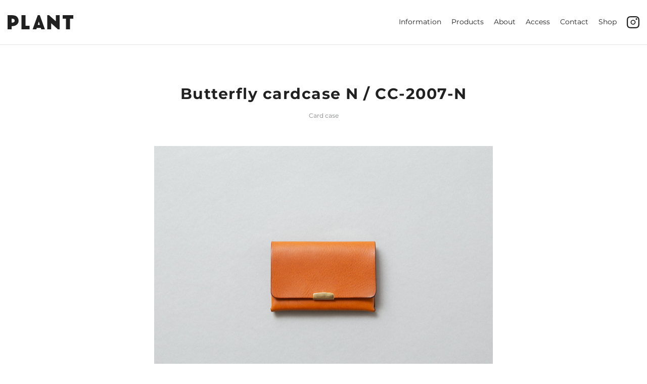

--- FILE ---
content_type: text/html; charset=UTF-8
request_url: https://plant-leather.com/products/butterfly-cardcase-n-cc-2007-n/
body_size: 16536
content:
<!DOCTYPE html>
<html lang="ja">
<head>
<meta charset="UTF-8">
<meta name="viewport" content="width=device-width, initial-scale=1">
<link rel="profile" href="http://gmpg.org/xfn/11">
<link rel="pingback" href="https://plant-leather.com/xmlrpc.php">
<!-- Global site tag (gtag.js) - Google Analytics -->
<script async src="https://www.googletagmanager.com/gtag/js?id=UA-4285181-14"></script>
<script>
  window.dataLayer = window.dataLayer || [];
  function gtag(){dataLayer.push(arguments);}
  gtag('js', new Date());

  gtag('config', 'UA-4285181-14');
</script>
<meta name='robots' content='index, follow, max-image-preview:large, max-snippet:-1, max-video-preview:-1' />

	<!-- This site is optimized with the Yoast SEO plugin v26.7 - https://yoast.com/wordpress/plugins/seo/ -->
	<title>Butterfly cardcase N / CC-2007-N - PLANT(プラント) | 東京/蔵前のレザーブランド</title>
	<meta name="description" content="Butterfly cardcase N / CC-2007-N の製品紹介ページです。経年変化の魅力を伝えるため、PLANT(プラント)では天然皮革の持つ本来の風合いを最大限に活かした革製品をひとつひとつハンドメイドでお届けしています。" />
	<link rel="canonical" href="https://plant-leather.com/products/butterfly-cardcase-n-cc-2007-n/" />
	<meta property="og:locale" content="ja_JP" />
	<meta property="og:type" content="article" />
	<meta property="og:title" content="Butterfly cardcase N / CC-2007-N - PLANT(プラント) | 東京/蔵前のレザーブランド" />
	<meta property="og:description" content="Butterfly cardcase N / CC-2007-N の製品紹介ページです。経年変化の魅力を伝えるため、PLANT(プラント)では天然皮革の持つ本来の風合いを最大限に活かした革製品をひとつひとつハンドメイドでお届けしています。" />
	<meta property="og:url" content="https://plant-leather.com/products/butterfly-cardcase-n-cc-2007-n/" />
	<meta property="og:site_name" content="PLANT(プラント) | 東京/蔵前のレザーブランド" />
	<meta property="article:modified_time" content="2024-02-16T08:37:57+00:00" />
	<meta property="og:image" content="https://plant-leather.com/wp-content/uploads/2024/02/11-1.jpg" />
	<meta property="og:image:width" content="1000" />
	<meta property="og:image:height" content="1000" />
	<meta property="og:image:type" content="image/jpeg" />
	<meta name="twitter:card" content="summary_large_image" />
	<meta name="twitter:label1" content="推定読み取り時間" />
	<meta name="twitter:data1" content="1分" />
	<script type="application/ld+json" class="yoast-schema-graph">{"@context":"https://schema.org","@graph":[{"@type":"WebPage","@id":"https://plant-leather.com/products/butterfly-cardcase-n-cc-2007-n/","url":"https://plant-leather.com/products/butterfly-cardcase-n-cc-2007-n/","name":"Butterfly cardcase N / CC-2007-N - PLANT(プラント) | 東京/蔵前のレザーブランド","isPartOf":{"@id":"https://plant-leather.com/#website"},"primaryImageOfPage":{"@id":"https://plant-leather.com/products/butterfly-cardcase-n-cc-2007-n/#primaryimage"},"image":{"@id":"https://plant-leather.com/products/butterfly-cardcase-n-cc-2007-n/#primaryimage"},"thumbnailUrl":"https://plant-leather.com/wp-content/uploads/2024/02/11-1.jpg","datePublished":"2024-02-15T01:48:44+00:00","dateModified":"2024-02-16T08:37:57+00:00","description":"Butterfly cardcase N / CC-2007-N の製品紹介ページです。経年変化の魅力を伝えるため、PLANT(プラント)では天然皮革の持つ本来の風合いを最大限に活かした革製品をひとつひとつハンドメイドでお届けしています。","breadcrumb":{"@id":"https://plant-leather.com/products/butterfly-cardcase-n-cc-2007-n/#breadcrumb"},"inLanguage":"ja","potentialAction":[{"@type":"ReadAction","target":["https://plant-leather.com/products/butterfly-cardcase-n-cc-2007-n/"]}]},{"@type":"ImageObject","inLanguage":"ja","@id":"https://plant-leather.com/products/butterfly-cardcase-n-cc-2007-n/#primaryimage","url":"https://plant-leather.com/wp-content/uploads/2024/02/11-1.jpg","contentUrl":"https://plant-leather.com/wp-content/uploads/2024/02/11-1.jpg","width":1000,"height":1000},{"@type":"BreadcrumbList","@id":"https://plant-leather.com/products/butterfly-cardcase-n-cc-2007-n/#breadcrumb","itemListElement":[{"@type":"ListItem","position":1,"name":"ホーム","item":"https://plant-leather.com/"},{"@type":"ListItem","position":2,"name":"products","item":"https://plant-leather.com/products/"},{"@type":"ListItem","position":3,"name":"Butterfly cardcase N / CC-2007-N"}]},{"@type":"WebSite","@id":"https://plant-leather.com/#website","url":"https://plant-leather.com/","name":"PLANT(プラント) | 東京/蔵前のレザーブランド","description":"“Plain and natural”をコンセプトにシンプルで流行にとらわれない長く使っていただける革製品作りを目指しています。","potentialAction":[{"@type":"SearchAction","target":{"@type":"EntryPoint","urlTemplate":"https://plant-leather.com/?s={search_term_string}"},"query-input":{"@type":"PropertyValueSpecification","valueRequired":true,"valueName":"search_term_string"}}],"inLanguage":"ja"}]}</script>
	<!-- / Yoast SEO plugin. -->


<link rel='dns-prefetch' href='//stats.wp.com' />
<link rel="alternate" type="application/rss+xml" title="PLANT(プラント) | 東京/蔵前のレザーブランド &raquo; フィード" href="https://plant-leather.com/feed/" />
<link rel="alternate" type="application/rss+xml" title="PLANT(プラント) | 東京/蔵前のレザーブランド &raquo; コメントフィード" href="https://plant-leather.com/comments/feed/" />
<link rel="alternate" title="oEmbed (JSON)" type="application/json+oembed" href="https://plant-leather.com/wp-json/oembed/1.0/embed?url=https%3A%2F%2Fplant-leather.com%2Fproducts%2Fbutterfly-cardcase-n-cc-2007-n%2F" />
<link rel="alternate" title="oEmbed (XML)" type="text/xml+oembed" href="https://plant-leather.com/wp-json/oembed/1.0/embed?url=https%3A%2F%2Fplant-leather.com%2Fproducts%2Fbutterfly-cardcase-n-cc-2007-n%2F&#038;format=xml" />
<style id='wp-img-auto-sizes-contain-inline-css' type='text/css'>
img:is([sizes=auto i],[sizes^="auto," i]){contain-intrinsic-size:3000px 1500px}
/*# sourceURL=wp-img-auto-sizes-contain-inline-css */
</style>
<style id='wp-emoji-styles-inline-css' type='text/css'>

	img.wp-smiley, img.emoji {
		display: inline !important;
		border: none !important;
		box-shadow: none !important;
		height: 1em !important;
		width: 1em !important;
		margin: 0 0.07em !important;
		vertical-align: -0.1em !important;
		background: none !important;
		padding: 0 !important;
	}
/*# sourceURL=wp-emoji-styles-inline-css */
</style>
<style id='wp-block-library-inline-css' type='text/css'>
:root{--wp-block-synced-color:#7a00df;--wp-block-synced-color--rgb:122,0,223;--wp-bound-block-color:var(--wp-block-synced-color);--wp-editor-canvas-background:#ddd;--wp-admin-theme-color:#007cba;--wp-admin-theme-color--rgb:0,124,186;--wp-admin-theme-color-darker-10:#006ba1;--wp-admin-theme-color-darker-10--rgb:0,107,160.5;--wp-admin-theme-color-darker-20:#005a87;--wp-admin-theme-color-darker-20--rgb:0,90,135;--wp-admin-border-width-focus:2px}@media (min-resolution:192dpi){:root{--wp-admin-border-width-focus:1.5px}}.wp-element-button{cursor:pointer}:root .has-very-light-gray-background-color{background-color:#eee}:root .has-very-dark-gray-background-color{background-color:#313131}:root .has-very-light-gray-color{color:#eee}:root .has-very-dark-gray-color{color:#313131}:root .has-vivid-green-cyan-to-vivid-cyan-blue-gradient-background{background:linear-gradient(135deg,#00d084,#0693e3)}:root .has-purple-crush-gradient-background{background:linear-gradient(135deg,#34e2e4,#4721fb 50%,#ab1dfe)}:root .has-hazy-dawn-gradient-background{background:linear-gradient(135deg,#faaca8,#dad0ec)}:root .has-subdued-olive-gradient-background{background:linear-gradient(135deg,#fafae1,#67a671)}:root .has-atomic-cream-gradient-background{background:linear-gradient(135deg,#fdd79a,#004a59)}:root .has-nightshade-gradient-background{background:linear-gradient(135deg,#330968,#31cdcf)}:root .has-midnight-gradient-background{background:linear-gradient(135deg,#020381,#2874fc)}:root{--wp--preset--font-size--normal:16px;--wp--preset--font-size--huge:42px}.has-regular-font-size{font-size:1em}.has-larger-font-size{font-size:2.625em}.has-normal-font-size{font-size:var(--wp--preset--font-size--normal)}.has-huge-font-size{font-size:var(--wp--preset--font-size--huge)}.has-text-align-center{text-align:center}.has-text-align-left{text-align:left}.has-text-align-right{text-align:right}.has-fit-text{white-space:nowrap!important}#end-resizable-editor-section{display:none}.aligncenter{clear:both}.items-justified-left{justify-content:flex-start}.items-justified-center{justify-content:center}.items-justified-right{justify-content:flex-end}.items-justified-space-between{justify-content:space-between}.screen-reader-text{border:0;clip-path:inset(50%);height:1px;margin:-1px;overflow:hidden;padding:0;position:absolute;width:1px;word-wrap:normal!important}.screen-reader-text:focus{background-color:#ddd;clip-path:none;color:#444;display:block;font-size:1em;height:auto;left:5px;line-height:normal;padding:15px 23px 14px;text-decoration:none;top:5px;width:auto;z-index:100000}html :where(.has-border-color){border-style:solid}html :where([style*=border-top-color]){border-top-style:solid}html :where([style*=border-right-color]){border-right-style:solid}html :where([style*=border-bottom-color]){border-bottom-style:solid}html :where([style*=border-left-color]){border-left-style:solid}html :where([style*=border-width]){border-style:solid}html :where([style*=border-top-width]){border-top-style:solid}html :where([style*=border-right-width]){border-right-style:solid}html :where([style*=border-bottom-width]){border-bottom-style:solid}html :where([style*=border-left-width]){border-left-style:solid}html :where(img[class*=wp-image-]){height:auto;max-width:100%}:where(figure){margin:0 0 1em}html :where(.is-position-sticky){--wp-admin--admin-bar--position-offset:var(--wp-admin--admin-bar--height,0px)}@media screen and (max-width:600px){html :where(.is-position-sticky){--wp-admin--admin-bar--position-offset:0px}}

/*# sourceURL=wp-block-library-inline-css */
</style><style id='global-styles-inline-css' type='text/css'>
:root{--wp--preset--aspect-ratio--square: 1;--wp--preset--aspect-ratio--4-3: 4/3;--wp--preset--aspect-ratio--3-4: 3/4;--wp--preset--aspect-ratio--3-2: 3/2;--wp--preset--aspect-ratio--2-3: 2/3;--wp--preset--aspect-ratio--16-9: 16/9;--wp--preset--aspect-ratio--9-16: 9/16;--wp--preset--color--black: #000000;--wp--preset--color--cyan-bluish-gray: #abb8c3;--wp--preset--color--white: #ffffff;--wp--preset--color--pale-pink: #f78da7;--wp--preset--color--vivid-red: #cf2e2e;--wp--preset--color--luminous-vivid-orange: #ff6900;--wp--preset--color--luminous-vivid-amber: #fcb900;--wp--preset--color--light-green-cyan: #7bdcb5;--wp--preset--color--vivid-green-cyan: #00d084;--wp--preset--color--pale-cyan-blue: #8ed1fc;--wp--preset--color--vivid-cyan-blue: #0693e3;--wp--preset--color--vivid-purple: #9b51e0;--wp--preset--gradient--vivid-cyan-blue-to-vivid-purple: linear-gradient(135deg,rgb(6,147,227) 0%,rgb(155,81,224) 100%);--wp--preset--gradient--light-green-cyan-to-vivid-green-cyan: linear-gradient(135deg,rgb(122,220,180) 0%,rgb(0,208,130) 100%);--wp--preset--gradient--luminous-vivid-amber-to-luminous-vivid-orange: linear-gradient(135deg,rgb(252,185,0) 0%,rgb(255,105,0) 100%);--wp--preset--gradient--luminous-vivid-orange-to-vivid-red: linear-gradient(135deg,rgb(255,105,0) 0%,rgb(207,46,46) 100%);--wp--preset--gradient--very-light-gray-to-cyan-bluish-gray: linear-gradient(135deg,rgb(238,238,238) 0%,rgb(169,184,195) 100%);--wp--preset--gradient--cool-to-warm-spectrum: linear-gradient(135deg,rgb(74,234,220) 0%,rgb(151,120,209) 20%,rgb(207,42,186) 40%,rgb(238,44,130) 60%,rgb(251,105,98) 80%,rgb(254,248,76) 100%);--wp--preset--gradient--blush-light-purple: linear-gradient(135deg,rgb(255,206,236) 0%,rgb(152,150,240) 100%);--wp--preset--gradient--blush-bordeaux: linear-gradient(135deg,rgb(254,205,165) 0%,rgb(254,45,45) 50%,rgb(107,0,62) 100%);--wp--preset--gradient--luminous-dusk: linear-gradient(135deg,rgb(255,203,112) 0%,rgb(199,81,192) 50%,rgb(65,88,208) 100%);--wp--preset--gradient--pale-ocean: linear-gradient(135deg,rgb(255,245,203) 0%,rgb(182,227,212) 50%,rgb(51,167,181) 100%);--wp--preset--gradient--electric-grass: linear-gradient(135deg,rgb(202,248,128) 0%,rgb(113,206,126) 100%);--wp--preset--gradient--midnight: linear-gradient(135deg,rgb(2,3,129) 0%,rgb(40,116,252) 100%);--wp--preset--font-size--small: 13px;--wp--preset--font-size--medium: 20px;--wp--preset--font-size--large: 36px;--wp--preset--font-size--x-large: 42px;--wp--preset--spacing--20: 0.44rem;--wp--preset--spacing--30: 0.67rem;--wp--preset--spacing--40: 1rem;--wp--preset--spacing--50: 1.5rem;--wp--preset--spacing--60: 2.25rem;--wp--preset--spacing--70: 3.38rem;--wp--preset--spacing--80: 5.06rem;--wp--preset--shadow--natural: 6px 6px 9px rgba(0, 0, 0, 0.2);--wp--preset--shadow--deep: 12px 12px 50px rgba(0, 0, 0, 0.4);--wp--preset--shadow--sharp: 6px 6px 0px rgba(0, 0, 0, 0.2);--wp--preset--shadow--outlined: 6px 6px 0px -3px rgb(255, 255, 255), 6px 6px rgb(0, 0, 0);--wp--preset--shadow--crisp: 6px 6px 0px rgb(0, 0, 0);}:where(.is-layout-flex){gap: 0.5em;}:where(.is-layout-grid){gap: 0.5em;}body .is-layout-flex{display: flex;}.is-layout-flex{flex-wrap: wrap;align-items: center;}.is-layout-flex > :is(*, div){margin: 0;}body .is-layout-grid{display: grid;}.is-layout-grid > :is(*, div){margin: 0;}:where(.wp-block-columns.is-layout-flex){gap: 2em;}:where(.wp-block-columns.is-layout-grid){gap: 2em;}:where(.wp-block-post-template.is-layout-flex){gap: 1.25em;}:where(.wp-block-post-template.is-layout-grid){gap: 1.25em;}.has-black-color{color: var(--wp--preset--color--black) !important;}.has-cyan-bluish-gray-color{color: var(--wp--preset--color--cyan-bluish-gray) !important;}.has-white-color{color: var(--wp--preset--color--white) !important;}.has-pale-pink-color{color: var(--wp--preset--color--pale-pink) !important;}.has-vivid-red-color{color: var(--wp--preset--color--vivid-red) !important;}.has-luminous-vivid-orange-color{color: var(--wp--preset--color--luminous-vivid-orange) !important;}.has-luminous-vivid-amber-color{color: var(--wp--preset--color--luminous-vivid-amber) !important;}.has-light-green-cyan-color{color: var(--wp--preset--color--light-green-cyan) !important;}.has-vivid-green-cyan-color{color: var(--wp--preset--color--vivid-green-cyan) !important;}.has-pale-cyan-blue-color{color: var(--wp--preset--color--pale-cyan-blue) !important;}.has-vivid-cyan-blue-color{color: var(--wp--preset--color--vivid-cyan-blue) !important;}.has-vivid-purple-color{color: var(--wp--preset--color--vivid-purple) !important;}.has-black-background-color{background-color: var(--wp--preset--color--black) !important;}.has-cyan-bluish-gray-background-color{background-color: var(--wp--preset--color--cyan-bluish-gray) !important;}.has-white-background-color{background-color: var(--wp--preset--color--white) !important;}.has-pale-pink-background-color{background-color: var(--wp--preset--color--pale-pink) !important;}.has-vivid-red-background-color{background-color: var(--wp--preset--color--vivid-red) !important;}.has-luminous-vivid-orange-background-color{background-color: var(--wp--preset--color--luminous-vivid-orange) !important;}.has-luminous-vivid-amber-background-color{background-color: var(--wp--preset--color--luminous-vivid-amber) !important;}.has-light-green-cyan-background-color{background-color: var(--wp--preset--color--light-green-cyan) !important;}.has-vivid-green-cyan-background-color{background-color: var(--wp--preset--color--vivid-green-cyan) !important;}.has-pale-cyan-blue-background-color{background-color: var(--wp--preset--color--pale-cyan-blue) !important;}.has-vivid-cyan-blue-background-color{background-color: var(--wp--preset--color--vivid-cyan-blue) !important;}.has-vivid-purple-background-color{background-color: var(--wp--preset--color--vivid-purple) !important;}.has-black-border-color{border-color: var(--wp--preset--color--black) !important;}.has-cyan-bluish-gray-border-color{border-color: var(--wp--preset--color--cyan-bluish-gray) !important;}.has-white-border-color{border-color: var(--wp--preset--color--white) !important;}.has-pale-pink-border-color{border-color: var(--wp--preset--color--pale-pink) !important;}.has-vivid-red-border-color{border-color: var(--wp--preset--color--vivid-red) !important;}.has-luminous-vivid-orange-border-color{border-color: var(--wp--preset--color--luminous-vivid-orange) !important;}.has-luminous-vivid-amber-border-color{border-color: var(--wp--preset--color--luminous-vivid-amber) !important;}.has-light-green-cyan-border-color{border-color: var(--wp--preset--color--light-green-cyan) !important;}.has-vivid-green-cyan-border-color{border-color: var(--wp--preset--color--vivid-green-cyan) !important;}.has-pale-cyan-blue-border-color{border-color: var(--wp--preset--color--pale-cyan-blue) !important;}.has-vivid-cyan-blue-border-color{border-color: var(--wp--preset--color--vivid-cyan-blue) !important;}.has-vivid-purple-border-color{border-color: var(--wp--preset--color--vivid-purple) !important;}.has-vivid-cyan-blue-to-vivid-purple-gradient-background{background: var(--wp--preset--gradient--vivid-cyan-blue-to-vivid-purple) !important;}.has-light-green-cyan-to-vivid-green-cyan-gradient-background{background: var(--wp--preset--gradient--light-green-cyan-to-vivid-green-cyan) !important;}.has-luminous-vivid-amber-to-luminous-vivid-orange-gradient-background{background: var(--wp--preset--gradient--luminous-vivid-amber-to-luminous-vivid-orange) !important;}.has-luminous-vivid-orange-to-vivid-red-gradient-background{background: var(--wp--preset--gradient--luminous-vivid-orange-to-vivid-red) !important;}.has-very-light-gray-to-cyan-bluish-gray-gradient-background{background: var(--wp--preset--gradient--very-light-gray-to-cyan-bluish-gray) !important;}.has-cool-to-warm-spectrum-gradient-background{background: var(--wp--preset--gradient--cool-to-warm-spectrum) !important;}.has-blush-light-purple-gradient-background{background: var(--wp--preset--gradient--blush-light-purple) !important;}.has-blush-bordeaux-gradient-background{background: var(--wp--preset--gradient--blush-bordeaux) !important;}.has-luminous-dusk-gradient-background{background: var(--wp--preset--gradient--luminous-dusk) !important;}.has-pale-ocean-gradient-background{background: var(--wp--preset--gradient--pale-ocean) !important;}.has-electric-grass-gradient-background{background: var(--wp--preset--gradient--electric-grass) !important;}.has-midnight-gradient-background{background: var(--wp--preset--gradient--midnight) !important;}.has-small-font-size{font-size: var(--wp--preset--font-size--small) !important;}.has-medium-font-size{font-size: var(--wp--preset--font-size--medium) !important;}.has-large-font-size{font-size: var(--wp--preset--font-size--large) !important;}.has-x-large-font-size{font-size: var(--wp--preset--font-size--x-large) !important;}
/*# sourceURL=global-styles-inline-css */
</style>

<style id='classic-theme-styles-inline-css' type='text/css'>
/*! This file is auto-generated */
.wp-block-button__link{color:#fff;background-color:#32373c;border-radius:9999px;box-shadow:none;text-decoration:none;padding:calc(.667em + 2px) calc(1.333em + 2px);font-size:1.125em}.wp-block-file__button{background:#32373c;color:#fff;text-decoration:none}
/*# sourceURL=/wp-includes/css/classic-themes.min.css */
</style>
<link rel='stylesheet' id='contact-form-7-css' href='https://plant-leather.com/wp-content/plugins/contact-form-7/includes/css/styles.css?ver=6.1.4' type='text/css' media='all' />
<link rel='stylesheet' id='startbahn_s-style-css' href='https://plant-leather.com/wp-content/themes/plant-leather.com/style.css?ver=6.9' type='text/css' media='all' />
<link rel='stylesheet' id='wp-pagenavi-css' href='https://plant-leather.com/wp-content/plugins/wp-pagenavi/pagenavi-css.css?ver=2.70' type='text/css' media='all' />
<link rel="stylesheet" type="text/css" href="https://plant-leather.com/wp-content/plugins/smart-slider-3/Public/SmartSlider3/Application/Frontend/Assets/dist/smartslider.min.css?ver=c397fa89" media="all">
<style data-related="n2-ss-22">div#n2-ss-22 .n2-ss-slider-1{display:grid;position:relative;}div#n2-ss-22 .n2-ss-slider-2{display:grid;position:relative;overflow:hidden;padding:0px 0px 0px 0px;border:0px solid RGBA(62,62,62,1);border-radius:0px;background-clip:padding-box;background-repeat:repeat;background-position:50% 50%;background-size:cover;background-attachment:scroll;z-index:1;}div#n2-ss-22:not(.n2-ss-loaded) .n2-ss-slider-2{background-image:none !important;}div#n2-ss-22 .n2-ss-slider-3{display:grid;grid-template-areas:'cover';position:relative;overflow:hidden;z-index:10;}div#n2-ss-22 .n2-ss-slider-3 > *{grid-area:cover;}div#n2-ss-22 .n2-ss-slide-backgrounds,div#n2-ss-22 .n2-ss-slider-3 > .n2-ss-divider{position:relative;}div#n2-ss-22 .n2-ss-slide-backgrounds{z-index:10;}div#n2-ss-22 .n2-ss-slide-backgrounds > *{overflow:hidden;}div#n2-ss-22 .n2-ss-slide-background{transform:translateX(-100000px);}div#n2-ss-22 .n2-ss-slider-4{place-self:center;position:relative;width:100%;height:100%;z-index:20;display:grid;grid-template-areas:'slide';}div#n2-ss-22 .n2-ss-slider-4 > *{grid-area:slide;}div#n2-ss-22.n2-ss-full-page--constrain-ratio .n2-ss-slider-4{height:auto;}div#n2-ss-22 .n2-ss-slide{display:grid;place-items:center;grid-auto-columns:100%;position:relative;z-index:20;-webkit-backface-visibility:hidden;transform:translateX(-100000px);}div#n2-ss-22 .n2-ss-slide{perspective:1500px;}div#n2-ss-22 .n2-ss-slide-active{z-index:21;}.n2-ss-background-animation{position:absolute;top:0;left:0;width:100%;height:100%;z-index:3;}div#n2-ss-22 .nextend-thumbnail{flex:0 0 auto;overflow:hidden;}div#n2-ss-22 .nextend-thumbnail-default{position:relative;display:flex;flex-direction:column;z-index:10;}div#n2-ss-22 .nextend-thumbnail-inner{position:relative;flex-basis:0;flex-grow:1;scroll-behavior:smooth;scrollbar-width:none;}div#n2-ss-22 .nextend-thumbnail-inner::-webkit-scrollbar{width:0;height:0;background:transparent;}div#n2-ss-22 .nextend-thumbnail-button{position:absolute;display:grid;place-content:center;transition:all 0.4s;cursor:pointer;visibility:hidden;}div#n2-ss-22 .nextend-thumbnail-button *{visibility:visible;}div#n2-ss-22 .nextend-thumbnail-scroller{display:grid;}div#n2-ss-22 .n2-thumbnail-dot{position:relative;cursor:pointer;}div#n2-ss-22 .n2-thumbnail-dot img{object-fit:cover;max-width:none !important;}div#n2-ss-22 .n2-caption-before{order:-1;}div#n2-ss-22 .n2-caption-overlay{position:absolute;box-sizing:border-box;display:grid;place-content:center;}div#n2-ss-22 .n2-thumbnail-dot-type{position:absolute;left:50%;top:50%;transform:translate3d(-50%,-50%,0);}div#n2-ss-22 .nextend-thumbnail-vertical .nextend-thumbnail-scroller{min-height:100%;height:-moz-fit-content;height:-webkit-fit-content;height:fit-content;}div#n2-ss-22 .nextend-thumbnail-vertical .n2-align-content-start{align-content:flex-start;}div#n2-ss-22 .nextend-thumbnail-vertical .n2-align-content-center{align-content:center;}div#n2-ss-22 .nextend-thumbnail-vertical .n2-align-content-end{align-content:flex-end;}div#n2-ss-22 .nextend-thumbnail-vertical .n2-align-content-space-between{align-content:space-between;}div#n2-ss-22 .nextend-thumbnail-vertical .n2-align-content-space-around{align-content:space-around;}div#n2-ss-22 .nextend-thumbnail-vertical .nextend-thumbnail-inner{overflow-y:scroll;}div#n2-ss-22 .nextend-thumbnail-vertical .n2-thumbnail-dot{display:grid;grid-template-columns:auto 1fr;overflow:hidden;}div#n2-ss-22 .nextend-thumbnail-vertical .nextend-thumbnail-button{width:100%;}div#n2-ss-22 .nextend-thumbnail-vertical .nextend-thumbnail-previous{top:10px;}div#n2-ss-22 .nextend-thumbnail-vertical[data-has-previous="0"] .nextend-thumbnail-previous{transform:translateY(min(-100px,calc(-110%)));opacity:0;}div#n2-ss-22 .nextend-thumbnail-vertical .nextend-thumbnail-next{bottom:10px;}div#n2-ss-22 .nextend-thumbnail-vertical[data-has-next="0"] .nextend-thumbnail-next{transform:translateY(max(100px,calc(110%)));opacity:0;}div#n2-ss-22 .nextend-thumbnail-horizontal{flex-direction:row;}div#n2-ss-22 .nextend-thumbnail-horizontal .nextend-thumbnail-inner{overflow-x:scroll;}div#n2-ss-22 .nextend-thumbnail-horizontal .nextend-thumbnail-scroller{min-width:100%;width:-moz-fit-content;width:-webkit-fit-content;width:fit-content;grid-auto-flow:column;grid-auto-columns:min-content;}div#n2-ss-22 .nextend-thumbnail-horizontal .n2-align-content-start{justify-content:flex-start;}div#n2-ss-22 .nextend-thumbnail-horizontal .n2-align-content-center{justify-content:center;}div#n2-ss-22 .nextend-thumbnail-horizontal .n2-align-content-end{justify-content:flex-end;}div#n2-ss-22 .nextend-thumbnail-horizontal .n2-align-content-space-between{justify-content:space-between;}div#n2-ss-22 .nextend-thumbnail-horizontal .n2-align-content-space-around{justify-content:space-around;}div#n2-ss-22 .nextend-thumbnail-horizontal .n2-thumbnail-dot{display:grid;grid-template-rows:auto 1fr;overflow:hidden;}div#n2-ss-22 .nextend-thumbnail-horizontal .nextend-thumbnail-button{height:100%;}div#n2-ss-22 .nextend-thumbnail-horizontal .nextend-thumbnail-previous{left:10px;}div#n2-ss-22 .nextend-thumbnail-horizontal[data-has-previous="0"] .nextend-thumbnail-previous{transform:translateX(min(-100px,calc(-110%))) rotateZ(-90deg);opacity:0;}div#n2-ss-22 .nextend-thumbnail-horizontal .nextend-thumbnail-next{right:10px;}div#n2-ss-22 .nextend-thumbnail-horizontal[data-has-next="0"] .nextend-thumbnail-next{transform:translateX(max(100px,calc(110%))) rotateZ(-90deg);opacity:0;}div#n2-ss-22 .n2-style-d08d1361bc7859870cb57bca7c778bc8-simple{background: #f2f2f2;opacity:1;padding:0px 0px 0px 0px ;box-shadow: none;border: 0px solid RGBA(0,0,0,1);border-radius:0px;}div#n2-ss-22 .n2-style-1e549c28e3901ccf5ec9c6cae96715de-dot{background: RGBA(0,0,0,0);opacity:0.4;padding:5px 5px 5px 5px ;box-shadow: none;border: 0px solid RGBA(255,255,255,0);border-radius:0px;margin:3px;transition:all 0.4s;background-size:cover;}div#n2-ss-22 .n2-style-1e549c28e3901ccf5ec9c6cae96715de-dot.n2-active, div#n2-ss-22 .n2-style-1e549c28e3901ccf5ec9c6cae96715de-dot:HOVER, div#n2-ss-22 .n2-style-1e549c28e3901ccf5ec9c6cae96715de-dot:FOCUS{border: 0px solid RGBA(255,255,255,0.8);opacity:1;}div#n2-ss-22 .n2-ss-slide-limiter{max-width:700px;}div#n2-ss-22 .n2-thumbnail-dot img{width:80px;height:80px}@media (min-width: 1200px){div#n2-ss-22 [data-hide-desktopportrait="1"]{display: none !important;}}@media (orientation: landscape) and (max-width: 1199px) and (min-width: 901px),(orientation: portrait) and (max-width: 1199px) and (min-width: 701px){div#n2-ss-22 [data-hide-tabletportrait="1"]{display: none !important;}}@media (orientation: landscape) and (max-width: 900px),(orientation: portrait) and (max-width: 700px){div#n2-ss-22 [data-hide-mobileportrait="1"]{display: none !important;}}</style>
<script>(function(){this._N2=this._N2||{_r:[],_d:[],r:function(){this._r.push(arguments)},d:function(){this._d.push(arguments)}}}).call(window);</script><script src="https://plant-leather.com/wp-content/plugins/smart-slider-3/Public/SmartSlider3/Application/Frontend/Assets/dist/n2.min.js?ver=c397fa89" defer async></script>
<script src="https://plant-leather.com/wp-content/plugins/smart-slider-3/Public/SmartSlider3/Application/Frontend/Assets/dist/smartslider-frontend.min.js?ver=c397fa89" defer async></script>
<script src="https://plant-leather.com/wp-content/plugins/smart-slider-3/Public/SmartSlider3/Slider/SliderType/Simple/Assets/dist/ss-simple.min.js?ver=c397fa89" defer async></script>
<script src="https://plant-leather.com/wp-content/plugins/smart-slider-3/Public/SmartSlider3/Widget/Thumbnail/Basic/Assets/dist/w-thumbnail-horizontal.min.js?ver=c397fa89" defer async></script>
<script>_N2.r('documentReady',function(){_N2.r(["documentReady","smartslider-frontend","SmartSliderWidgetThumbnailDefaultHorizontal","ss-simple"],function(){new _N2.SmartSliderSimple('n2-ss-22',{"admin":false,"background.video.mobile":1,"loadingTime":2000,"alias":{"id":0,"smoothScroll":0,"slideSwitch":0,"scroll":1},"align":"normal","isDelayed":0,"responsive":{"mediaQueries":{"all":false,"desktopportrait":["(min-width: 1200px)"],"tabletportrait":["(orientation: landscape) and (max-width: 1199px) and (min-width: 901px)","(orientation: portrait) and (max-width: 1199px) and (min-width: 701px)"],"mobileportrait":["(orientation: landscape) and (max-width: 900px)","(orientation: portrait) and (max-width: 700px)"]},"base":{"slideOuterWidth":700,"slideOuterHeight":525,"sliderWidth":700,"sliderHeight":525,"slideWidth":700,"slideHeight":525},"hideOn":{"desktopLandscape":false,"desktopPortrait":false,"tabletLandscape":false,"tabletPortrait":false,"mobileLandscape":false,"mobilePortrait":false},"onResizeEnabled":true,"type":"auto","sliderHeightBasedOn":"real","focusUser":1,"focusEdge":"auto","breakpoints":[{"device":"tabletPortrait","type":"max-screen-width","portraitWidth":1199,"landscapeWidth":1199},{"device":"mobilePortrait","type":"max-screen-width","portraitWidth":700,"landscapeWidth":900}],"enabledDevices":{"desktopLandscape":0,"desktopPortrait":1,"tabletLandscape":0,"tabletPortrait":1,"mobileLandscape":0,"mobilePortrait":1},"sizes":{"desktopPortrait":{"width":700,"height":525,"max":3000,"min":700},"tabletPortrait":{"width":700,"height":525,"customHeight":false,"max":1199,"min":700},"mobilePortrait":{"width":320,"height":240,"customHeight":false,"max":900,"min":320}},"overflowHiddenPage":0,"focus":{"offsetTop":"#wpadminbar","offsetBottom":""}},"controls":{"mousewheel":0,"touch":"horizontal","keyboard":1,"blockCarouselInteraction":1},"playWhenVisible":1,"playWhenVisibleAt":0.5,"lazyLoad":0,"lazyLoadNeighbor":0,"blockrightclick":0,"maintainSession":0,"autoplay":{"enabled":1,"start":1,"duration":8000,"autoplayLoop":1,"allowReStart":0,"reverse":0,"pause":{"click":1,"mouse":"0","mediaStarted":1},"resume":{"click":0,"mouse":"0","mediaEnded":1,"slidechanged":0},"interval":1,"intervalModifier":"loop","intervalSlide":"current"},"perspective":1500,"layerMode":{"playOnce":0,"playFirstLayer":1,"mode":"skippable","inAnimation":"mainInEnd"},"bgAnimations":0,"mainanimation":{"type":"horizontal","duration":800,"delay":0,"ease":"easeOutQuad","shiftedBackgroundAnimation":0},"carousel":1,"initCallbacks":function(){new _N2.SmartSliderWidgetThumbnailDefaultHorizontal(this,{"action":"click","minimumThumbnailCount":1})}})})});</script><script type="text/javascript" src="https://plant-leather.com/wp-includes/js/jquery/jquery.min.js?ver=3.7.1" id="jquery-core-js"></script>
<script type="text/javascript" src="https://plant-leather.com/wp-includes/js/jquery/jquery-migrate.min.js?ver=3.4.1" id="jquery-migrate-js"></script>
<link rel="https://api.w.org/" href="https://plant-leather.com/wp-json/" /><link rel="alternate" title="JSON" type="application/json" href="https://plant-leather.com/wp-json/wp/v2/products/5925" /><link rel="EditURI" type="application/rsd+xml" title="RSD" href="https://plant-leather.com/xmlrpc.php?rsd" />
<meta name="generator" content="WordPress 6.9" />
<link rel='shortlink' href='https://plant-leather.com/?p=5925' />
	<style>img#wpstats{display:none}</style>
		<style type="text/css">.recentcomments a{display:inline !important;padding:0 !important;margin:0 !important;}</style><link rel="icon" href="https://plant-leather.com/wp-content/uploads/2020/10/cropped-icon-32x32.png" sizes="32x32" />
<link rel="icon" href="https://plant-leather.com/wp-content/uploads/2020/10/cropped-icon-192x192.png" sizes="192x192" />
<link rel="apple-touch-icon" href="https://plant-leather.com/wp-content/uploads/2020/10/cropped-icon-180x180.png" />
<meta name="msapplication-TileImage" content="https://plant-leather.com/wp-content/uploads/2020/10/cropped-icon-270x270.png" />
</head>

<body class="wp-singular products-template-default single single-products postid-5925 wp-theme-plant-leathercom drawer drawer--right">
<div id="page" class="hfeed site">
	<a class="skip-link screen-reader-text" href="#content">Skip to content</a>

	<header id="masthead" class="b-globalHeader" role="banner">
		<div class="b-globalHeader__container">
			<h1 class="b-globalHeader__logo">
				<a href="https://plant-leather.com/" rel="home">
					<svg xmlns="http://www.w3.org/2000/svg" width="130" height="27.98" viewBox="0 0 130 27.98">
					  <path d="M72.7,27.98H80L69.9.1H65.8L55.7,27.98H63l.9-2.724h8Zm-6.9-8.627,2.1-6.811L70,19.353Z" transform="translate(-6.142 0)" fill="#212121"/>
					  <path d="M30.7,0h7.9V21.069h8.1V27.88h-16V0Z" transform="translate(-3.164)" fill="#212121"/>
					  <path d="M88.3,0h3.4l13.5,12.082V0h7.6V27.98h-3.5L95.9,15.807V27.89H88.3Z" transform="translate(-9.753)" fill="#212121"/>
					  <path d="M122.2,0h20.9V7.086h-6.6V27.98h-8V7.086h-6.4V0Z" transform="translate(-13.1)" fill="#212121"/>
					  <path d="M20,4.815A10.143,10.143,0,0,0,15.3,1.09,23.24,23.24,0,0,0,7.9,0H0V27.98H7.9V21.8h0a29.516,29.516,0,0,0,5.4-.545,12.826,12.826,0,0,0,6.2-3.634,9.645,9.645,0,0,0,2.3-6.541A12.129,12.129,0,0,0,20,4.815Zm-6.6,8.267a3.645,3.645,0,0,1-1.8,1.272,12.085,12.085,0,0,1-3.7.363V7a9.265,9.265,0,0,1,4.3.727,3.426,3.426,0,0,1,1.9,3.18A4.086,4.086,0,0,1,13.4,13.082Z" fill="#212121"/>
					</svg>
				</a>
			</h1>

			<button type="button" class="drawer-toggle drawer-hamburger">
				<img src="https://plant-leather.com/wp-content/themes/plant-leather.com/img/i-menu.svg" alt="toggle navigation">
			</button>

			<nav class="b-globalHeader__nav--pc" role="navigation">
				<div class="menu-main-menu-container"><ul id="primary-menu" class="menu"><li id="menu-item-31" class="menu-item menu-item-type-taxonomy menu-item-object-category menu-item-31"><a href="https://plant-leather.com/category/information/">Information</a></li>
<li id="menu-item-37" class="menu-item menu-item-type-post_type_archive menu-item-object-products menu-item-37"><a href="https://plant-leather.com/products/">Products</a></li>
<li id="menu-item-49" class="menu-item menu-item-type-post_type menu-item-object-page menu-item-49"><a href="https://plant-leather.com/about/">About</a></li>
<li id="menu-item-52" class="menu-item menu-item-type-post_type menu-item-object-page menu-item-52"><a href="https://plant-leather.com/access/">Access</a></li>
<li id="menu-item-55" class="menu-item menu-item-type-post_type menu-item-object-page menu-item-55"><a href="https://plant-leather.com/contact/">Contact</a></li>
<li id="menu-item-11" class="menu-item menu-item-type-custom menu-item-object-custom menu-item-11"><a target="_blank" href="https://shop.plant-leather.com">Shop</a></li>
</ul></div>
				<a href="https://www.instagram.com/plant_leather/" class="b-globalHeader__nav--pc__sns" target="_blank" rel="noopener">
					<svg xmlns="http://www.w3.org/2000/svg" width="25.331" height="25.322" viewBox="0 0 25.331 25.322">
					  <g transform="translate(0 0)">
					    <path d="M12.661,2.281c3.38,0,3.781.013,5.121.075a7.011,7.011,0,0,1,2.347.427,3.926,3.926,0,0,1,1.455.947,3.926,3.926,0,0,1,.947,1.455,7.011,7.011,0,0,1,.427,2.347c.062,1.336.075,1.737.075,5.121s-.013,3.781-.075,5.121a7.011,7.011,0,0,1-.427,2.347,4.2,4.2,0,0,1-2.4,2.411,7.011,7.011,0,0,1-2.347.427c-1.336.062-1.735.075-5.121.075S8.88,23.02,7.54,22.958a7.011,7.011,0,0,1-2.347-.427,3.926,3.926,0,0,1-1.455-.947,3.926,3.926,0,0,1-.947-1.455,7.011,7.011,0,0,1-.427-2.347c-.062-1.336-.075-1.737-.075-5.121S2.3,8.88,2.364,7.54a7.011,7.011,0,0,1,.427-2.347,3.926,3.926,0,0,1,.947-1.455,3.926,3.926,0,0,1,1.455-.947A7.011,7.011,0,0,1,7.54,2.364c1.336-.062,1.737-.075,5.121-.075m0-2.289C9.222,0,8.791.015,7.44.077A9.281,9.281,0,0,0,4.368.666,6.188,6.188,0,0,0,2.134,2.134,6.188,6.188,0,0,0,.666,4.368,9.281,9.281,0,0,0,.077,7.44C.015,8.791,0,9.222,0,12.661s.015,3.87.077,5.221a9.281,9.281,0,0,0,.589,3.072A6.188,6.188,0,0,0,2.134,23.2a6.222,6.222,0,0,0,2.242,1.462,9.288,9.288,0,0,0,3.072.587c1.351.062,1.782.077,5.221.077s3.87-.015,5.221-.077a9.288,9.288,0,0,0,3.072-.587,6.488,6.488,0,0,0,3.7-3.7,9.288,9.288,0,0,0,.587-3.072c.062-1.351.077-1.782.077-5.221s-.015-3.87-.077-5.221a9.288,9.288,0,0,0-.587-3.072A6.222,6.222,0,0,0,23.2,2.134,6.188,6.188,0,0,0,20.954.666,9.281,9.281,0,0,0,17.882.077C16.531.015,16.1,0,12.661,0Z" transform="translate(0 0)" fill="#212121"/>
					    <path d="M33.882,28.87a5.012,5.012,0,1,0,5.012,5.012A5.012,5.012,0,0,0,33.882,28.87Zm0,8.266a3.254,3.254,0,1,1,3.253-3.254A3.254,3.254,0,0,1,33.882,37.136Z" transform="translate(-21.222 -21.221)" fill="#212121"/>
					    <circle cx="1.69" cy="1.69" r="1.69" transform="translate(17.626 4.315)" fill="#212121"/>
					  </g>
					</svg>
				</a>
			</nav>

			<nav class="b-globalHeader__nav drawer-nav" role="navigation">
				<div class="drawer-menu">
					<a class="js-drawerClose b-globalHeader__closeBtn">
						<span></span>
						<span></span>
					</a>

				<div class="menu-main-menu-container"><ul id="primary-menu" class="menu"><li class="menu-item menu-item-type-taxonomy menu-item-object-category menu-item-31"><a href="https://plant-leather.com/category/information/">Information</a></li>
<li class="menu-item menu-item-type-post_type_archive menu-item-object-products menu-item-37"><a href="https://plant-leather.com/products/">Products</a></li>
<li class="menu-item menu-item-type-post_type menu-item-object-page menu-item-49"><a href="https://plant-leather.com/about/">About</a></li>
<li class="menu-item menu-item-type-post_type menu-item-object-page menu-item-52"><a href="https://plant-leather.com/access/">Access</a></li>
<li class="menu-item menu-item-type-post_type menu-item-object-page menu-item-55"><a href="https://plant-leather.com/contact/">Contact</a></li>
<li class="menu-item menu-item-type-custom menu-item-object-custom menu-item-11"><a target="_blank" href="https://shop.plant-leather.com">Shop</a></li>
</ul></div>				</div>
			</nav>
		</div>
	</header>

	<div id="content">

	<div id="primary" class="content-area">
		<main id="main" class="site-main" role="main">
			        
<article id="post-5925" class="p-productsSingle post-5925 products type-products status-publish has-post-thumbnail hentry products_category-card-case">
	<header class="p-productsSingle__header">
		<h1 class="p-productsSingle__ttl">Butterfly cardcase N / CC-2007-N</h1>
      		<p class="p-productsSingle__subTxt">
        <a href="https://plant-leather.com/products_category/card-case/">Card case</a>      </p>
    	</header>

  <div class="p-productsSingle__carousel">
    <div class="n2-section-smartslider fitvidsignore  n2_clear" data-ssid="22" tabindex="0" role="region" aria-label="Slider"><div id="n2-ss-22-align" class="n2-ss-align"><div class="n2-padding"><div id="n2-ss-22" data-creator="Smart Slider 3" data-responsive="auto" class="n2-ss-slider n2-ow n2-has-hover n2notransition  ">





<div class="n2-ss-slider-wrapper-outside" style="grid-template-rows:1fr auto">
        <div class="n2-ss-slider-1 n2_ss__touch_element n2-ow">
            <div class="n2-ss-slider-2 n2-ow">
                                                <div class="n2-ss-slider-3 n2-ow">

                    <div class="n2-ss-slide-backgrounds n2-ow-all"><div class="n2-ss-slide-background" data-public-id="1" data-mode="fill"><div class="n2-ss-slide-background-image" data-blur="0" data-opacity="100" data-x="50" data-y="50" data-alt="" data-title=""><picture class="skip-lazy jetpack-lazy-image" data-skip-lazy="1"><img src="//plant-leather.com/wp-content/uploads/slider22/5.jpeg" alt="" title="" loading="lazy" class="skip-lazy jetpack-lazy-image" data-skip-lazy="1"></picture></div><div data-color="RGBA(255,255,255,0)" style="background-color: RGBA(255,255,255,0);" class="n2-ss-slide-background-color"></div></div><div class="n2-ss-slide-background" data-public-id="2" data-mode="fill" aria-hidden="true"><div class="n2-ss-slide-background-image" data-blur="0" data-opacity="100" data-x="50" data-y="50" data-alt="" data-title=""><picture class="skip-lazy jetpack-lazy-image" data-skip-lazy="1"><img src="//plant-leather.com/wp-content/uploads/slider22/4.jpeg" alt="" title="" loading="lazy" class="skip-lazy jetpack-lazy-image" data-skip-lazy="1"></picture></div><div data-color="RGBA(255,255,255,0)" style="background-color: RGBA(255,255,255,0);" class="n2-ss-slide-background-color"></div></div><div class="n2-ss-slide-background" data-public-id="3" data-mode="fill" aria-hidden="true"><div class="n2-ss-slide-background-image" data-blur="0" data-opacity="100" data-x="50" data-y="50" data-alt="" data-title=""><picture class="skip-lazy jetpack-lazy-image" data-skip-lazy="1"><img src="//plant-leather.com/wp-content/uploads/slider22/2.jpeg" alt="" title="" loading="lazy" class="skip-lazy jetpack-lazy-image" data-skip-lazy="1"></picture></div><div data-color="RGBA(255,255,255,0)" style="background-color: RGBA(255,255,255,0);" class="n2-ss-slide-background-color"></div></div><div class="n2-ss-slide-background" data-public-id="4" data-mode="fill" aria-hidden="true"><div class="n2-ss-slide-background-image" data-blur="0" data-opacity="100" data-x="50" data-y="50" data-alt="" data-title=""><picture class="skip-lazy jetpack-lazy-image" data-skip-lazy="1"><img src="//plant-leather.com/wp-content/uploads/slider22/3.jpeg" alt="" title="" loading="lazy" class="skip-lazy jetpack-lazy-image" data-skip-lazy="1"></picture></div><div data-color="RGBA(255,255,255,0)" style="background-color: RGBA(255,255,255,0);" class="n2-ss-slide-background-color"></div></div><div class="n2-ss-slide-background" data-public-id="5" data-mode="fill" aria-hidden="true"><div class="n2-ss-slide-background-image" data-blur="0" data-opacity="100" data-x="50" data-y="50" data-alt="" data-title=""><picture class="skip-lazy jetpack-lazy-image" data-skip-lazy="1"><img src="//plant-leather.com/wp-content/uploads/slider22/1.jpeg" alt="" title="" loading="lazy" class="skip-lazy jetpack-lazy-image" data-skip-lazy="1"></picture></div><div data-color="RGBA(255,255,255,0)" style="background-color: RGBA(255,255,255,0);" class="n2-ss-slide-background-color"></div></div><div class="n2-ss-slide-background" data-public-id="6" data-mode="fill" aria-hidden="true"><div class="n2-ss-slide-background-image" data-blur="0" data-opacity="100" data-x="50" data-y="50" data-alt="" data-title=""><picture class="skip-lazy jetpack-lazy-image" data-skip-lazy="1"><img src="//plant-leather.com/wp-content/uploads/slider22/6.jpeg" alt="" title="" loading="lazy" class="skip-lazy jetpack-lazy-image" data-skip-lazy="1"></picture></div><div data-color="RGBA(255,255,255,0)" style="background-color: RGBA(255,255,255,0);" class="n2-ss-slide-background-color"></div></div><div class="n2-ss-slide-background" data-public-id="7" data-mode="fill" aria-hidden="true"><div class="n2-ss-slide-background-image" data-blur="0" data-opacity="100" data-x="50" data-y="50" data-alt="" data-title=""><picture class="skip-lazy jetpack-lazy-image" data-skip-lazy="1"><img src="//plant-leather.com/wp-content/uploads/slider22/7.jpeg" alt="" title="" loading="lazy" class="skip-lazy jetpack-lazy-image" data-skip-lazy="1"></picture></div><div data-color="RGBA(255,255,255,0)" style="background-color: RGBA(255,255,255,0);" class="n2-ss-slide-background-color"></div></div></div>                    <div class="n2-ss-slider-4 n2-ow">
                        <svg xmlns="http://www.w3.org/2000/svg" viewBox="0 0 700 525" data-related-device="desktopPortrait" class="n2-ow n2-ss-preserve-size n2-ss-preserve-size--slider n2-ss-slide-limiter"></svg><div data-first="1" data-slide-duration="0" data-id="1673" data-slide-public-id="1" data-title="5" class="n2-ss-slide n2-ow  n2-ss-slide-1673"><div role="note" class="n2-ss-slide--focus" tabindex="-1">5</div><div class="n2-ss-layers-container n2-ss-slide-limiter n2-ow"><div class="n2-ss-layer n2-ow n-uc-MWj9PVj1lpsD" data-sstype="slide" data-pm="default"></div></div></div><div data-slide-duration="0" data-id="1672" data-slide-public-id="2" aria-hidden="true" data-title="4" class="n2-ss-slide n2-ow  n2-ss-slide-1672"><div role="note" class="n2-ss-slide--focus" tabindex="-1">4</div><div class="n2-ss-layers-container n2-ss-slide-limiter n2-ow"><div class="n2-ss-layer n2-ow n-uc-oxSlbsQQsfJO" data-sstype="slide" data-pm="default"></div></div></div><div data-slide-duration="0" data-id="1669" data-slide-public-id="3" aria-hidden="true" data-title="2" class="n2-ss-slide n2-ow  n2-ss-slide-1669"><div role="note" class="n2-ss-slide--focus" tabindex="-1">2</div><div class="n2-ss-layers-container n2-ss-slide-limiter n2-ow"><div class="n2-ss-layer n2-ow n-uc-rRFZJ5PkLUri" data-sstype="slide" data-pm="default"></div></div></div><div data-slide-duration="0" data-id="1674" data-slide-public-id="4" aria-hidden="true" data-title="3" class="n2-ss-slide n2-ow  n2-ss-slide-1674"><div role="note" class="n2-ss-slide--focus" tabindex="-1">3</div><div class="n2-ss-layers-container n2-ss-slide-limiter n2-ow"><div class="n2-ss-layer n2-ow n-uc-KpI0g3qppKQq" data-sstype="slide" data-pm="default"></div></div></div><div data-slide-duration="0" data-id="1675" data-slide-public-id="5" aria-hidden="true" data-title="1" class="n2-ss-slide n2-ow  n2-ss-slide-1675"><div role="note" class="n2-ss-slide--focus" tabindex="-1">1</div><div class="n2-ss-layers-container n2-ss-slide-limiter n2-ow"><div class="n2-ss-layer n2-ow n-uc-JGuv2yvdzFOV" data-sstype="slide" data-pm="default"></div></div></div><div data-slide-duration="0" data-id="1671" data-slide-public-id="6" aria-hidden="true" data-title="6" class="n2-ss-slide n2-ow  n2-ss-slide-1671"><div role="note" class="n2-ss-slide--focus" tabindex="-1">6</div><div class="n2-ss-layers-container n2-ss-slide-limiter n2-ow"><div class="n2-ss-layer n2-ow n-uc-OMdIHHKuOsQi" data-sstype="slide" data-pm="default"></div></div></div><div data-slide-duration="0" data-id="1670" data-slide-public-id="7" aria-hidden="true" data-title="7" class="n2-ss-slide n2-ow  n2-ss-slide-1670"><div role="note" class="n2-ss-slide--focus" tabindex="-1">7</div><div class="n2-ss-layers-container n2-ss-slide-limiter n2-ow"><div class="n2-ss-layer n2-ow n-uc-CGBaNdlZRGKs" data-sstype="slide" data-pm="default"></div></div></div>                    </div>

                                    </div>
            </div>
        </div>
        <div class="n2-ss-slider-controls n2-ss-slider-controls-below"><div data-width-percent="100" class="n2-ss-widget nextend-thumbnail nextend-thumbnail-default nextend-thumbnail-horizontal n2-ow-all" style="width:100%;" data-has-next="0" data-has-previous="0"><div class="nextend-thumbnail-inner n2-style-d08d1361bc7859870cb57bca7c778bc8-simple "><div class="nextend-thumbnail-scroller n2-align-content-start" style="grid-template-rows:repeat(1, 1fr)"><div class="n2-thumbnail-dot n2-style-1e549c28e3901ccf5ec9c6cae96715de-dot " data-slide-public-id="1" role="button" aria-label="5" tabindex="0"><picture class="skip-lazy jetpack-lazy-image" data-skip-lazy="1"><img alt="5" src="//plant-leather.com/wp-content/uploads/slider22/5.jpeg" width="80" height="80" loading="lazy" class="skip-lazy jetpack-lazy-image" data-skip-lazy="1" /></picture></div><div class="n2-thumbnail-dot n2-style-1e549c28e3901ccf5ec9c6cae96715de-dot " data-slide-public-id="2" role="button" aria-label="4" tabindex="0"><picture class="skip-lazy jetpack-lazy-image" data-skip-lazy="1"><img alt="4" src="//plant-leather.com/wp-content/uploads/slider22/4.jpeg" width="80" height="80" loading="lazy" class="skip-lazy jetpack-lazy-image" data-skip-lazy="1" /></picture></div><div class="n2-thumbnail-dot n2-style-1e549c28e3901ccf5ec9c6cae96715de-dot " data-slide-public-id="3" role="button" aria-label="2" tabindex="0"><picture class="skip-lazy jetpack-lazy-image" data-skip-lazy="1"><img alt="2" src="//plant-leather.com/wp-content/uploads/slider22/2.jpeg" width="80" height="80" loading="lazy" class="skip-lazy jetpack-lazy-image" data-skip-lazy="1" /></picture></div><div class="n2-thumbnail-dot n2-style-1e549c28e3901ccf5ec9c6cae96715de-dot " data-slide-public-id="4" role="button" aria-label="3" tabindex="0"><picture class="skip-lazy jetpack-lazy-image" data-skip-lazy="1"><img alt="3" src="//plant-leather.com/wp-content/uploads/slider22/3.jpeg" width="80" height="80" loading="lazy" class="skip-lazy jetpack-lazy-image" data-skip-lazy="1" /></picture></div><div class="n2-thumbnail-dot n2-style-1e549c28e3901ccf5ec9c6cae96715de-dot " data-slide-public-id="5" role="button" aria-label="1" tabindex="0"><picture class="skip-lazy jetpack-lazy-image" data-skip-lazy="1"><img alt="1" src="//plant-leather.com/wp-content/uploads/slider22/1.jpeg" width="80" height="80" loading="lazy" class="skip-lazy jetpack-lazy-image" data-skip-lazy="1" /></picture></div><div class="n2-thumbnail-dot n2-style-1e549c28e3901ccf5ec9c6cae96715de-dot " data-slide-public-id="6" role="button" aria-label="6" tabindex="0"><picture class="skip-lazy jetpack-lazy-image" data-skip-lazy="1"><img alt="6" src="//plant-leather.com/wp-content/uploads/slider22/6.jpeg" width="80" height="80" loading="lazy" class="skip-lazy jetpack-lazy-image" data-skip-lazy="1" /></picture></div><div class="n2-thumbnail-dot n2-style-1e549c28e3901ccf5ec9c6cae96715de-dot " data-slide-public-id="7" role="button" aria-label="7" tabindex="0"><picture class="skip-lazy jetpack-lazy-image" data-skip-lazy="1"><img alt="7" src="//plant-leather.com/wp-content/uploads/slider22/7.jpeg" width="80" height="80" loading="lazy" class="skip-lazy jetpack-lazy-image" data-skip-lazy="1" /></picture></div></div></div><div class="nextend-thumbnail-button nextend-thumbnail-previous"><img width="26" height="26" style="width:26px;transform:rotateZ(-90deg);" loading="lazy" class="skip-lazy jetpack-lazy-image" data-skip-lazy="1" src="[data-uri]" alt="previous arrow"></div><div class="nextend-thumbnail-button nextend-thumbnail-next"><img width="26" height="26" style="width:26px;transform:rotateZ(-90deg);" loading="lazy" class="skip-lazy jetpack-lazy-image" data-skip-lazy="1" src="[data-uri]" alt="next arrow"></div></div></div></div></div><ss3-loader></ss3-loader></div></div><div class="n2_clear"></div></div>  </div>

	<div class="p-productsSingle__content">
		<p>【Butterfly cardcase N / CC-2007-N】</p>
<p>Leather : NEBRASKA<br />
color : Brown / Dark brown / Black<br />
size : W105mm / H70mm / D10mm</p>
<p>蝶が羽ばたく動作からインスピレーションを受けたヘリ留めホックの名刺入れ。</p>
<p>取り出し口をU字カットする事により、ポケットや鞄から取り出してからカードを取り出すまでの動作がスムーズになるよう設計しています。</p>
<p>内部は2部屋に分割されており、一般的な厚みの名刺サイズが前面におよそ15枚、後面におよそ5枚ほど収納可能。名刺以外にもパスケース、カードケースとしてもお使い頂けます。</p>
	</div>

  <a href="https://shop.plant-leather.com/items/83230209" class="p-productsSingle__btn" target="_blank" rel="noopener">ショップサイトで見る</a>

    	<div class="p-productsSingle__note">
      <h3 class="p-productsSingle__noteTtl">革についての注意点</h3> 
      <div class="p-productsSingle__noteTxt">
        ↓ swipe down<br />
<br />
シボやバラ傷・シワやトラなどの天然の表情は個体や部位によって異なる一枚一枚の革に固有のものです。<br />
また、革の線維密度の違いによって、色の濃淡が生じます。同じ製品同士や各パーツの間で色味の仕上がりが異なることがありますが、それぞれの個性のある表情をお楽しみください。<br />
<br />
オイルをたっぷり含んでいるため、初期のオイルケアは不要です。油分が十分に残っている間にオイル塗布した場合、柔らかくなりすぎて形崩れしやすくなる場合があります。<br />
<br />
爪などでも容易に傷が付きますが、浅い傷は指で丹念に揉み込むか革がなじむまでお待ちいただくと目立たなくなります。<br />
擦れ傷は程度によりますが、水に濡らして固く絞った布で軽く表面を拭き、自然乾燥させることで目立たなくなります。<br />
<br />
革の風合いを大事にした染料による色付けと仕上げのため、摩擦や水ぬれ、長時間の接触などによって色落ち・色移りが生じます。<br />
淡い色味のお洋服を着用される際はご注意ください。<br />
<br />
水に濡れるとシミや色落ち、型崩れの原因になることがあります。      </div>
    </div>
  </article>
					</main>
	</div>


	</div><!-- #content -->

	<footer id="colophon" class="b-glovalFooter" role="contentinfo">
    <div class="b-glovalFooter__container">
      <div class="b-glovalFooter__content">        
        <p class="b-glovalFooter__copyRight">© PLANT 2020</p>

        <div class="b-glovalFooter__sns">
          <a href="https://www.instagram.com/plant_leather/" target="_blank" rel="noopener">
            <svg xmlns="http://www.w3.org/2000/svg" width="25.331" height="25.322" viewBox="0 0 25.331 25.322">
              <g transform="translate(0 0)">
                <path d="M12.661,2.281c3.38,0,3.781.013,5.121.075a7.011,7.011,0,0,1,2.347.427,3.926,3.926,0,0,1,1.455.947,3.926,3.926,0,0,1,.947,1.455,7.011,7.011,0,0,1,.427,2.347c.062,1.336.075,1.737.075,5.121s-.013,3.781-.075,5.121a7.011,7.011,0,0,1-.427,2.347,4.2,4.2,0,0,1-2.4,2.411,7.011,7.011,0,0,1-2.347.427c-1.336.062-1.735.075-5.121.075S8.88,23.02,7.54,22.958a7.011,7.011,0,0,1-2.347-.427,3.926,3.926,0,0,1-1.455-.947,3.926,3.926,0,0,1-.947-1.455,7.011,7.011,0,0,1-.427-2.347c-.062-1.336-.075-1.737-.075-5.121S2.3,8.88,2.364,7.54a7.011,7.011,0,0,1,.427-2.347,3.926,3.926,0,0,1,.947-1.455,3.926,3.926,0,0,1,1.455-.947A7.011,7.011,0,0,1,7.54,2.364c1.336-.062,1.737-.075,5.121-.075m0-2.289C9.222,0,8.791.015,7.44.077A9.281,9.281,0,0,0,4.368.666,6.188,6.188,0,0,0,2.134,2.134,6.188,6.188,0,0,0,.666,4.368,9.281,9.281,0,0,0,.077,7.44C.015,8.791,0,9.222,0,12.661s.015,3.87.077,5.221a9.281,9.281,0,0,0,.589,3.072A6.188,6.188,0,0,0,2.134,23.2a6.222,6.222,0,0,0,2.242,1.462,9.288,9.288,0,0,0,3.072.587c1.351.062,1.782.077,5.221.077s3.87-.015,5.221-.077a9.288,9.288,0,0,0,3.072-.587,6.488,6.488,0,0,0,3.7-3.7,9.288,9.288,0,0,0,.587-3.072c.062-1.351.077-1.782.077-5.221s-.015-3.87-.077-5.221a9.288,9.288,0,0,0-.587-3.072A6.222,6.222,0,0,0,23.2,2.134,6.188,6.188,0,0,0,20.954.666,9.281,9.281,0,0,0,17.882.077C16.531.015,16.1,0,12.661,0Z" transform="translate(0 0)" fill="#212121"/>
                <path d="M33.882,28.87a5.012,5.012,0,1,0,5.012,5.012A5.012,5.012,0,0,0,33.882,28.87Zm0,8.266a3.254,3.254,0,1,1,3.253-3.254A3.254,3.254,0,0,1,33.882,37.136Z" transform="translate(-21.222 -21.221)" fill="#212121"/>
                <circle cx="1.69" cy="1.69" r="1.69" transform="translate(17.626 4.315)" fill="#212121"/>
              </g>
            </svg>
          </a>
        </div>
      </div>
    </div>
	</footer>
</div>

<script type="speculationrules">
{"prefetch":[{"source":"document","where":{"and":[{"href_matches":"/*"},{"not":{"href_matches":["/wp-*.php","/wp-admin/*","/wp-content/uploads/*","/wp-content/*","/wp-content/plugins/*","/wp-content/themes/plant-leather.com/*","/*\\?(.+)"]}},{"not":{"selector_matches":"a[rel~=\"nofollow\"]"}},{"not":{"selector_matches":".no-prefetch, .no-prefetch a"}}]},"eagerness":"conservative"}]}
</script>
<script type="text/javascript" src="https://plant-leather.com/wp-includes/js/dist/hooks.min.js?ver=dd5603f07f9220ed27f1" id="wp-hooks-js"></script>
<script type="text/javascript" src="https://plant-leather.com/wp-includes/js/dist/i18n.min.js?ver=c26c3dc7bed366793375" id="wp-i18n-js"></script>
<script type="text/javascript" id="wp-i18n-js-after">
/* <![CDATA[ */
wp.i18n.setLocaleData( { 'text direction\u0004ltr': [ 'ltr' ] } );
//# sourceURL=wp-i18n-js-after
/* ]]> */
</script>
<script type="text/javascript" src="https://plant-leather.com/wp-content/plugins/contact-form-7/includes/swv/js/index.js?ver=6.1.4" id="swv-js"></script>
<script type="text/javascript" id="contact-form-7-js-translations">
/* <![CDATA[ */
( function( domain, translations ) {
	var localeData = translations.locale_data[ domain ] || translations.locale_data.messages;
	localeData[""].domain = domain;
	wp.i18n.setLocaleData( localeData, domain );
} )( "contact-form-7", {"translation-revision-date":"2025-11-30 08:12:23+0000","generator":"GlotPress\/4.0.3","domain":"messages","locale_data":{"messages":{"":{"domain":"messages","plural-forms":"nplurals=1; plural=0;","lang":"ja_JP"},"This contact form is placed in the wrong place.":["\u3053\u306e\u30b3\u30f3\u30bf\u30af\u30c8\u30d5\u30a9\u30fc\u30e0\u306f\u9593\u9055\u3063\u305f\u4f4d\u7f6e\u306b\u7f6e\u304b\u308c\u3066\u3044\u307e\u3059\u3002"],"Error:":["\u30a8\u30e9\u30fc:"]}},"comment":{"reference":"includes\/js\/index.js"}} );
//# sourceURL=contact-form-7-js-translations
/* ]]> */
</script>
<script type="text/javascript" id="contact-form-7-js-before">
/* <![CDATA[ */
var wpcf7 = {
    "api": {
        "root": "https:\/\/plant-leather.com\/wp-json\/",
        "namespace": "contact-form-7\/v1"
    }
};
//# sourceURL=contact-form-7-js-before
/* ]]> */
</script>
<script type="text/javascript" src="https://plant-leather.com/wp-content/plugins/contact-form-7/includes/js/index.js?ver=6.1.4" id="contact-form-7-js"></script>
<script type="text/javascript" src="https://plant-leather.com/wp-content/themes/plant-leather.com/dist/js/main.min.js?ver=1" id="main.min.js-js"></script>
<script type="text/javascript" id="jetpack-stats-js-before">
/* <![CDATA[ */
_stq = window._stq || [];
_stq.push([ "view", {"v":"ext","blog":"183564286","post":"5925","tz":"9","srv":"plant-leather.com","j":"1:15.4"} ]);
_stq.push([ "clickTrackerInit", "183564286", "5925" ]);
//# sourceURL=jetpack-stats-js-before
/* ]]> */
</script>
<script type="text/javascript" src="https://stats.wp.com/e-202604.js" id="jetpack-stats-js" defer="defer" data-wp-strategy="defer"></script>
<script id="wp-emoji-settings" type="application/json">
{"baseUrl":"https://s.w.org/images/core/emoji/17.0.2/72x72/","ext":".png","svgUrl":"https://s.w.org/images/core/emoji/17.0.2/svg/","svgExt":".svg","source":{"concatemoji":"https://plant-leather.com/wp-includes/js/wp-emoji-release.min.js?ver=6.9"}}
</script>
<script type="module">
/* <![CDATA[ */
/*! This file is auto-generated */
const a=JSON.parse(document.getElementById("wp-emoji-settings").textContent),o=(window._wpemojiSettings=a,"wpEmojiSettingsSupports"),s=["flag","emoji"];function i(e){try{var t={supportTests:e,timestamp:(new Date).valueOf()};sessionStorage.setItem(o,JSON.stringify(t))}catch(e){}}function c(e,t,n){e.clearRect(0,0,e.canvas.width,e.canvas.height),e.fillText(t,0,0);t=new Uint32Array(e.getImageData(0,0,e.canvas.width,e.canvas.height).data);e.clearRect(0,0,e.canvas.width,e.canvas.height),e.fillText(n,0,0);const a=new Uint32Array(e.getImageData(0,0,e.canvas.width,e.canvas.height).data);return t.every((e,t)=>e===a[t])}function p(e,t){e.clearRect(0,0,e.canvas.width,e.canvas.height),e.fillText(t,0,0);var n=e.getImageData(16,16,1,1);for(let e=0;e<n.data.length;e++)if(0!==n.data[e])return!1;return!0}function u(e,t,n,a){switch(t){case"flag":return n(e,"\ud83c\udff3\ufe0f\u200d\u26a7\ufe0f","\ud83c\udff3\ufe0f\u200b\u26a7\ufe0f")?!1:!n(e,"\ud83c\udde8\ud83c\uddf6","\ud83c\udde8\u200b\ud83c\uddf6")&&!n(e,"\ud83c\udff4\udb40\udc67\udb40\udc62\udb40\udc65\udb40\udc6e\udb40\udc67\udb40\udc7f","\ud83c\udff4\u200b\udb40\udc67\u200b\udb40\udc62\u200b\udb40\udc65\u200b\udb40\udc6e\u200b\udb40\udc67\u200b\udb40\udc7f");case"emoji":return!a(e,"\ud83e\u1fac8")}return!1}function f(e,t,n,a){let r;const o=(r="undefined"!=typeof WorkerGlobalScope&&self instanceof WorkerGlobalScope?new OffscreenCanvas(300,150):document.createElement("canvas")).getContext("2d",{willReadFrequently:!0}),s=(o.textBaseline="top",o.font="600 32px Arial",{});return e.forEach(e=>{s[e]=t(o,e,n,a)}),s}function r(e){var t=document.createElement("script");t.src=e,t.defer=!0,document.head.appendChild(t)}a.supports={everything:!0,everythingExceptFlag:!0},new Promise(t=>{let n=function(){try{var e=JSON.parse(sessionStorage.getItem(o));if("object"==typeof e&&"number"==typeof e.timestamp&&(new Date).valueOf()<e.timestamp+604800&&"object"==typeof e.supportTests)return e.supportTests}catch(e){}return null}();if(!n){if("undefined"!=typeof Worker&&"undefined"!=typeof OffscreenCanvas&&"undefined"!=typeof URL&&URL.createObjectURL&&"undefined"!=typeof Blob)try{var e="postMessage("+f.toString()+"("+[JSON.stringify(s),u.toString(),c.toString(),p.toString()].join(",")+"));",a=new Blob([e],{type:"text/javascript"});const r=new Worker(URL.createObjectURL(a),{name:"wpTestEmojiSupports"});return void(r.onmessage=e=>{i(n=e.data),r.terminate(),t(n)})}catch(e){}i(n=f(s,u,c,p))}t(n)}).then(e=>{for(const n in e)a.supports[n]=e[n],a.supports.everything=a.supports.everything&&a.supports[n],"flag"!==n&&(a.supports.everythingExceptFlag=a.supports.everythingExceptFlag&&a.supports[n]);var t;a.supports.everythingExceptFlag=a.supports.everythingExceptFlag&&!a.supports.flag,a.supports.everything||((t=a.source||{}).concatemoji?r(t.concatemoji):t.wpemoji&&t.twemoji&&(r(t.twemoji),r(t.wpemoji)))});
//# sourceURL=https://plant-leather.com/wp-includes/js/wp-emoji-loader.min.js
/* ]]> */
</script>

</body>
</html>


--- FILE ---
content_type: image/svg+xml
request_url: https://plant-leather.com/wp-content/themes/plant-leather.com/img/i-menu.svg
body_size: 491
content:
<?xml version="1.0" encoding="utf-8"?>
<!-- Generator: Adobe Illustrator 24.0.3, SVG Export Plug-In . SVG Version: 6.00 Build 0)  -->
<svg version="1.1" id="レイヤー_1" xmlns="http://www.w3.org/2000/svg" xmlns:xlink="http://www.w3.org/1999/xlink" x="0px"
	 y="0px" viewBox="0 0 28.4 24.9" style="enable-background:new 0 0 28.4 24.9;" xml:space="preserve">
<style type="text/css">
	.st0{fill:#666666;}
</style>
<title>i-menu</title>
<rect y="23.1" class="st0" width="28.4" height="1.8"/>
<rect class="st0" width="28.4" height="1.8"/>
<rect y="11.6" class="st0" width="28.4" height="1.8"/>
</svg>
